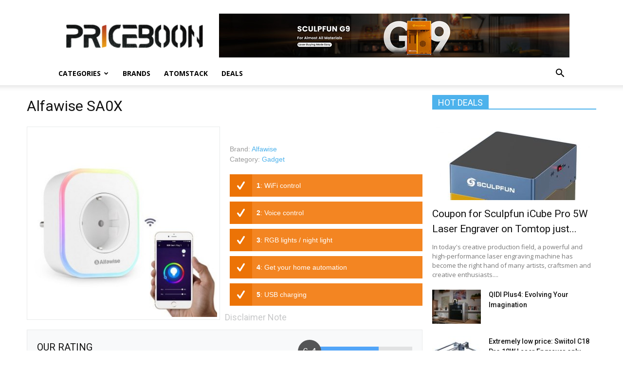

--- FILE ---
content_type: text/html; charset=UTF-8
request_url: https://www.priceboon.com/product/alfawise-sa0x/
body_size: 16890
content:
<!doctype html >
<!--[if IE 8]>    <html class="ie8" lang="en"> <![endif]-->
<!--[if IE 9]>    <html class="ie9" lang="en"> <![endif]-->
<!--[if gt IE 8]><!--> <html lang="en-US"> <!--<![endif]-->
<head>
    <title>Alfawise SA0X Review: specifications, price, features - Priceboon.com</title>
    <meta charset="UTF-8" />
    <meta name="viewport" content="width=device-width, initial-scale=1.0">
    <link rel="pingback" href="https://www.priceboon.com/xmlrpc.php" />
    <meta name='robots' content='index, follow, max-image-preview:large, max-snippet:-1, max-video-preview:-1' />
<meta property="og:image" content="https://www.priceboon.com/wp-content/uploads/2019/02/20190118162324_56855.jpg" /><link rel="icon" type="image/png" href="https://www.priceboon.com/wp-content/uploads/2017/10/dollar.ico">
	<!-- This site is optimized with the Yoast SEO plugin v19.11 - https://yoast.com/wordpress/plugins/seo/ -->
	<link rel="canonical" href="https://www.priceboon.com/product/alfawise-sa0x/" />
	<meta property="og:locale" content="en_US" />
	<meta property="og:type" content="article" />
	<meta property="og:title" content="Alfawise SA0X Review: specifications, price, features - Priceboon.com" />
	<meta property="og:description" content="Alfawise SA0X WiFi Smart Plug Socket Enable and disable any device in your home from your smartphone. And this is thanks to the Alfawise brand and its Alfawise SA0X Mini plug available at $15.99 on Gearbest. Alfawise SA0X WiFi smart socket is an innovative product that utilizes WiFi networks in existing homes to enable your [&hellip;]" />
	<meta property="og:url" content="https://www.priceboon.com/product/alfawise-sa0x/" />
	<meta property="og:site_name" content="Priceboon.com" />
	<meta property="article:modified_time" content="2023-09-29T04:47:00+00:00" />
	<meta property="og:image" content="https://www.priceboon.com/wp-content/uploads/2019/02/20190118162324_56855.jpg" />
	<meta property="og:image:width" content="500" />
	<meta property="og:image:height" content="500" />
	<meta property="og:image:type" content="image/jpeg" />
	<meta name="twitter:card" content="summary_large_image" />
	<meta name="twitter:label1" content="Est. reading time" />
	<meta name="twitter:data1" content="2 minutes" />
	<script type="application/ld+json" class="yoast-schema-graph">{"@context":"https://schema.org","@graph":[{"@type":"WebPage","@id":"https://www.priceboon.com/product/alfawise-sa0x/","url":"https://www.priceboon.com/product/alfawise-sa0x/","name":"Alfawise SA0X Review: specifications, price, features - Priceboon.com","isPartOf":{"@id":"https://www.priceboon.com/#website"},"primaryImageOfPage":{"@id":"https://www.priceboon.com/product/alfawise-sa0x/#primaryimage"},"image":{"@id":"https://www.priceboon.com/product/alfawise-sa0x/#primaryimage"},"thumbnailUrl":"https://www.priceboon.com/wp-content/uploads/2019/02/20190118162324_56855.jpg","datePublished":"2019-02-11T16:16:00+00:00","dateModified":"2023-09-29T04:47:00+00:00","breadcrumb":{"@id":"https://www.priceboon.com/product/alfawise-sa0x/#breadcrumb"},"inLanguage":"en-US","potentialAction":[{"@type":"ReadAction","target":["https://www.priceboon.com/product/alfawise-sa0x/"]}]},{"@type":"ImageObject","inLanguage":"en-US","@id":"https://www.priceboon.com/product/alfawise-sa0x/#primaryimage","url":"https://www.priceboon.com/wp-content/uploads/2019/02/20190118162324_56855.jpg","contentUrl":"https://www.priceboon.com/wp-content/uploads/2019/02/20190118162324_56855.jpg","width":500,"height":500,"caption":"Alfawise SA0X"},{"@type":"BreadcrumbList","@id":"https://www.priceboon.com/product/alfawise-sa0x/#breadcrumb","itemListElement":[{"@type":"ListItem","position":1,"name":"Home","item":"https://www.priceboon.com/"},{"@type":"ListItem","position":2,"name":"APS Products","item":"https://www.priceboon.com/product/"},{"@type":"ListItem","position":3,"name":"Alfawise SA0X"}]},{"@type":"WebSite","@id":"https://www.priceboon.com/#website","url":"https://www.priceboon.com/","name":"Priceboon.com","description":"Review: specifications, price, features, Buy China Gadgets online","potentialAction":[{"@type":"SearchAction","target":{"@type":"EntryPoint","urlTemplate":"https://www.priceboon.com/?s={search_term_string}"},"query-input":"required name=search_term_string"}],"inLanguage":"en-US"}]}</script>
	<!-- / Yoast SEO plugin. -->


<link rel='dns-prefetch' href='//www.priceboon.com' />
<link rel='dns-prefetch' href='//fonts.googleapis.com' />
<link rel="alternate" type="application/rss+xml" title="Priceboon.com &raquo; Feed" href="https://www.priceboon.com/feed/" />
<link rel="alternate" type="application/rss+xml" title="Priceboon.com &raquo; Comments Feed" href="https://www.priceboon.com/comments/feed/" />
<link rel="alternate" type="application/rss+xml" title="Priceboon.com &raquo; Alfawise SA0X Comments Feed" href="https://www.priceboon.com/product/alfawise-sa0x/feed/" />
<script type="text/javascript">
/* <![CDATA[ */
window._wpemojiSettings = {"baseUrl":"https:\/\/s.w.org\/images\/core\/emoji\/15.0.3\/72x72\/","ext":".png","svgUrl":"https:\/\/s.w.org\/images\/core\/emoji\/15.0.3\/svg\/","svgExt":".svg","source":{"concatemoji":"https:\/\/www.priceboon.com\/wp-includes\/js\/wp-emoji-release.min.js?ver=6.5.7"}};
/*! This file is auto-generated */
!function(i,n){var o,s,e;function c(e){try{var t={supportTests:e,timestamp:(new Date).valueOf()};sessionStorage.setItem(o,JSON.stringify(t))}catch(e){}}function p(e,t,n){e.clearRect(0,0,e.canvas.width,e.canvas.height),e.fillText(t,0,0);var t=new Uint32Array(e.getImageData(0,0,e.canvas.width,e.canvas.height).data),r=(e.clearRect(0,0,e.canvas.width,e.canvas.height),e.fillText(n,0,0),new Uint32Array(e.getImageData(0,0,e.canvas.width,e.canvas.height).data));return t.every(function(e,t){return e===r[t]})}function u(e,t,n){switch(t){case"flag":return n(e,"\ud83c\udff3\ufe0f\u200d\u26a7\ufe0f","\ud83c\udff3\ufe0f\u200b\u26a7\ufe0f")?!1:!n(e,"\ud83c\uddfa\ud83c\uddf3","\ud83c\uddfa\u200b\ud83c\uddf3")&&!n(e,"\ud83c\udff4\udb40\udc67\udb40\udc62\udb40\udc65\udb40\udc6e\udb40\udc67\udb40\udc7f","\ud83c\udff4\u200b\udb40\udc67\u200b\udb40\udc62\u200b\udb40\udc65\u200b\udb40\udc6e\u200b\udb40\udc67\u200b\udb40\udc7f");case"emoji":return!n(e,"\ud83d\udc26\u200d\u2b1b","\ud83d\udc26\u200b\u2b1b")}return!1}function f(e,t,n){var r="undefined"!=typeof WorkerGlobalScope&&self instanceof WorkerGlobalScope?new OffscreenCanvas(300,150):i.createElement("canvas"),a=r.getContext("2d",{willReadFrequently:!0}),o=(a.textBaseline="top",a.font="600 32px Arial",{});return e.forEach(function(e){o[e]=t(a,e,n)}),o}function t(e){var t=i.createElement("script");t.src=e,t.defer=!0,i.head.appendChild(t)}"undefined"!=typeof Promise&&(o="wpEmojiSettingsSupports",s=["flag","emoji"],n.supports={everything:!0,everythingExceptFlag:!0},e=new Promise(function(e){i.addEventListener("DOMContentLoaded",e,{once:!0})}),new Promise(function(t){var n=function(){try{var e=JSON.parse(sessionStorage.getItem(o));if("object"==typeof e&&"number"==typeof e.timestamp&&(new Date).valueOf()<e.timestamp+604800&&"object"==typeof e.supportTests)return e.supportTests}catch(e){}return null}();if(!n){if("undefined"!=typeof Worker&&"undefined"!=typeof OffscreenCanvas&&"undefined"!=typeof URL&&URL.createObjectURL&&"undefined"!=typeof Blob)try{var e="postMessage("+f.toString()+"("+[JSON.stringify(s),u.toString(),p.toString()].join(",")+"));",r=new Blob([e],{type:"text/javascript"}),a=new Worker(URL.createObjectURL(r),{name:"wpTestEmojiSupports"});return void(a.onmessage=function(e){c(n=e.data),a.terminate(),t(n)})}catch(e){}c(n=f(s,u,p))}t(n)}).then(function(e){for(var t in e)n.supports[t]=e[t],n.supports.everything=n.supports.everything&&n.supports[t],"flag"!==t&&(n.supports.everythingExceptFlag=n.supports.everythingExceptFlag&&n.supports[t]);n.supports.everythingExceptFlag=n.supports.everythingExceptFlag&&!n.supports.flag,n.DOMReady=!1,n.readyCallback=function(){n.DOMReady=!0}}).then(function(){return e}).then(function(){var e;n.supports.everything||(n.readyCallback(),(e=n.source||{}).concatemoji?t(e.concatemoji):e.wpemoji&&e.twemoji&&(t(e.twemoji),t(e.wpemoji)))}))}((window,document),window._wpemojiSettings);
/* ]]> */
</script>
<style id='wp-emoji-styles-inline-css' type='text/css'>

	img.wp-smiley, img.emoji {
		display: inline !important;
		border: none !important;
		box-shadow: none !important;
		height: 1em !important;
		width: 1em !important;
		margin: 0 0.07em !important;
		vertical-align: -0.1em !important;
		background: none !important;
		padding: 0 !important;
	}
</style>
<link rel='stylesheet' id='wp-block-library-css' href='https://www.priceboon.com/wp-includes/css/dist/block-library/style.min.css?ver=6.5.7' type='text/css' media='all' />
<style id='classic-theme-styles-inline-css' type='text/css'>
/*! This file is auto-generated */
.wp-block-button__link{color:#fff;background-color:#32373c;border-radius:9999px;box-shadow:none;text-decoration:none;padding:calc(.667em + 2px) calc(1.333em + 2px);font-size:1.125em}.wp-block-file__button{background:#32373c;color:#fff;text-decoration:none}
</style>
<style id='global-styles-inline-css' type='text/css'>
body{--wp--preset--color--black: #000000;--wp--preset--color--cyan-bluish-gray: #abb8c3;--wp--preset--color--white: #ffffff;--wp--preset--color--pale-pink: #f78da7;--wp--preset--color--vivid-red: #cf2e2e;--wp--preset--color--luminous-vivid-orange: #ff6900;--wp--preset--color--luminous-vivid-amber: #fcb900;--wp--preset--color--light-green-cyan: #7bdcb5;--wp--preset--color--vivid-green-cyan: #00d084;--wp--preset--color--pale-cyan-blue: #8ed1fc;--wp--preset--color--vivid-cyan-blue: #0693e3;--wp--preset--color--vivid-purple: #9b51e0;--wp--preset--gradient--vivid-cyan-blue-to-vivid-purple: linear-gradient(135deg,rgba(6,147,227,1) 0%,rgb(155,81,224) 100%);--wp--preset--gradient--light-green-cyan-to-vivid-green-cyan: linear-gradient(135deg,rgb(122,220,180) 0%,rgb(0,208,130) 100%);--wp--preset--gradient--luminous-vivid-amber-to-luminous-vivid-orange: linear-gradient(135deg,rgba(252,185,0,1) 0%,rgba(255,105,0,1) 100%);--wp--preset--gradient--luminous-vivid-orange-to-vivid-red: linear-gradient(135deg,rgba(255,105,0,1) 0%,rgb(207,46,46) 100%);--wp--preset--gradient--very-light-gray-to-cyan-bluish-gray: linear-gradient(135deg,rgb(238,238,238) 0%,rgb(169,184,195) 100%);--wp--preset--gradient--cool-to-warm-spectrum: linear-gradient(135deg,rgb(74,234,220) 0%,rgb(151,120,209) 20%,rgb(207,42,186) 40%,rgb(238,44,130) 60%,rgb(251,105,98) 80%,rgb(254,248,76) 100%);--wp--preset--gradient--blush-light-purple: linear-gradient(135deg,rgb(255,206,236) 0%,rgb(152,150,240) 100%);--wp--preset--gradient--blush-bordeaux: linear-gradient(135deg,rgb(254,205,165) 0%,rgb(254,45,45) 50%,rgb(107,0,62) 100%);--wp--preset--gradient--luminous-dusk: linear-gradient(135deg,rgb(255,203,112) 0%,rgb(199,81,192) 50%,rgb(65,88,208) 100%);--wp--preset--gradient--pale-ocean: linear-gradient(135deg,rgb(255,245,203) 0%,rgb(182,227,212) 50%,rgb(51,167,181) 100%);--wp--preset--gradient--electric-grass: linear-gradient(135deg,rgb(202,248,128) 0%,rgb(113,206,126) 100%);--wp--preset--gradient--midnight: linear-gradient(135deg,rgb(2,3,129) 0%,rgb(40,116,252) 100%);--wp--preset--font-size--small: 13px;--wp--preset--font-size--medium: 20px;--wp--preset--font-size--large: 36px;--wp--preset--font-size--x-large: 42px;--wp--preset--spacing--20: 0.44rem;--wp--preset--spacing--30: 0.67rem;--wp--preset--spacing--40: 1rem;--wp--preset--spacing--50: 1.5rem;--wp--preset--spacing--60: 2.25rem;--wp--preset--spacing--70: 3.38rem;--wp--preset--spacing--80: 5.06rem;--wp--preset--shadow--natural: 6px 6px 9px rgba(0, 0, 0, 0.2);--wp--preset--shadow--deep: 12px 12px 50px rgba(0, 0, 0, 0.4);--wp--preset--shadow--sharp: 6px 6px 0px rgba(0, 0, 0, 0.2);--wp--preset--shadow--outlined: 6px 6px 0px -3px rgba(255, 255, 255, 1), 6px 6px rgba(0, 0, 0, 1);--wp--preset--shadow--crisp: 6px 6px 0px rgba(0, 0, 0, 1);}:where(.is-layout-flex){gap: 0.5em;}:where(.is-layout-grid){gap: 0.5em;}body .is-layout-flex{display: flex;}body .is-layout-flex{flex-wrap: wrap;align-items: center;}body .is-layout-flex > *{margin: 0;}body .is-layout-grid{display: grid;}body .is-layout-grid > *{margin: 0;}:where(.wp-block-columns.is-layout-flex){gap: 2em;}:where(.wp-block-columns.is-layout-grid){gap: 2em;}:where(.wp-block-post-template.is-layout-flex){gap: 1.25em;}:where(.wp-block-post-template.is-layout-grid){gap: 1.25em;}.has-black-color{color: var(--wp--preset--color--black) !important;}.has-cyan-bluish-gray-color{color: var(--wp--preset--color--cyan-bluish-gray) !important;}.has-white-color{color: var(--wp--preset--color--white) !important;}.has-pale-pink-color{color: var(--wp--preset--color--pale-pink) !important;}.has-vivid-red-color{color: var(--wp--preset--color--vivid-red) !important;}.has-luminous-vivid-orange-color{color: var(--wp--preset--color--luminous-vivid-orange) !important;}.has-luminous-vivid-amber-color{color: var(--wp--preset--color--luminous-vivid-amber) !important;}.has-light-green-cyan-color{color: var(--wp--preset--color--light-green-cyan) !important;}.has-vivid-green-cyan-color{color: var(--wp--preset--color--vivid-green-cyan) !important;}.has-pale-cyan-blue-color{color: var(--wp--preset--color--pale-cyan-blue) !important;}.has-vivid-cyan-blue-color{color: var(--wp--preset--color--vivid-cyan-blue) !important;}.has-vivid-purple-color{color: var(--wp--preset--color--vivid-purple) !important;}.has-black-background-color{background-color: var(--wp--preset--color--black) !important;}.has-cyan-bluish-gray-background-color{background-color: var(--wp--preset--color--cyan-bluish-gray) !important;}.has-white-background-color{background-color: var(--wp--preset--color--white) !important;}.has-pale-pink-background-color{background-color: var(--wp--preset--color--pale-pink) !important;}.has-vivid-red-background-color{background-color: var(--wp--preset--color--vivid-red) !important;}.has-luminous-vivid-orange-background-color{background-color: var(--wp--preset--color--luminous-vivid-orange) !important;}.has-luminous-vivid-amber-background-color{background-color: var(--wp--preset--color--luminous-vivid-amber) !important;}.has-light-green-cyan-background-color{background-color: var(--wp--preset--color--light-green-cyan) !important;}.has-vivid-green-cyan-background-color{background-color: var(--wp--preset--color--vivid-green-cyan) !important;}.has-pale-cyan-blue-background-color{background-color: var(--wp--preset--color--pale-cyan-blue) !important;}.has-vivid-cyan-blue-background-color{background-color: var(--wp--preset--color--vivid-cyan-blue) !important;}.has-vivid-purple-background-color{background-color: var(--wp--preset--color--vivid-purple) !important;}.has-black-border-color{border-color: var(--wp--preset--color--black) !important;}.has-cyan-bluish-gray-border-color{border-color: var(--wp--preset--color--cyan-bluish-gray) !important;}.has-white-border-color{border-color: var(--wp--preset--color--white) !important;}.has-pale-pink-border-color{border-color: var(--wp--preset--color--pale-pink) !important;}.has-vivid-red-border-color{border-color: var(--wp--preset--color--vivid-red) !important;}.has-luminous-vivid-orange-border-color{border-color: var(--wp--preset--color--luminous-vivid-orange) !important;}.has-luminous-vivid-amber-border-color{border-color: var(--wp--preset--color--luminous-vivid-amber) !important;}.has-light-green-cyan-border-color{border-color: var(--wp--preset--color--light-green-cyan) !important;}.has-vivid-green-cyan-border-color{border-color: var(--wp--preset--color--vivid-green-cyan) !important;}.has-pale-cyan-blue-border-color{border-color: var(--wp--preset--color--pale-cyan-blue) !important;}.has-vivid-cyan-blue-border-color{border-color: var(--wp--preset--color--vivid-cyan-blue) !important;}.has-vivid-purple-border-color{border-color: var(--wp--preset--color--vivid-purple) !important;}.has-vivid-cyan-blue-to-vivid-purple-gradient-background{background: var(--wp--preset--gradient--vivid-cyan-blue-to-vivid-purple) !important;}.has-light-green-cyan-to-vivid-green-cyan-gradient-background{background: var(--wp--preset--gradient--light-green-cyan-to-vivid-green-cyan) !important;}.has-luminous-vivid-amber-to-luminous-vivid-orange-gradient-background{background: var(--wp--preset--gradient--luminous-vivid-amber-to-luminous-vivid-orange) !important;}.has-luminous-vivid-orange-to-vivid-red-gradient-background{background: var(--wp--preset--gradient--luminous-vivid-orange-to-vivid-red) !important;}.has-very-light-gray-to-cyan-bluish-gray-gradient-background{background: var(--wp--preset--gradient--very-light-gray-to-cyan-bluish-gray) !important;}.has-cool-to-warm-spectrum-gradient-background{background: var(--wp--preset--gradient--cool-to-warm-spectrum) !important;}.has-blush-light-purple-gradient-background{background: var(--wp--preset--gradient--blush-light-purple) !important;}.has-blush-bordeaux-gradient-background{background: var(--wp--preset--gradient--blush-bordeaux) !important;}.has-luminous-dusk-gradient-background{background: var(--wp--preset--gradient--luminous-dusk) !important;}.has-pale-ocean-gradient-background{background: var(--wp--preset--gradient--pale-ocean) !important;}.has-electric-grass-gradient-background{background: var(--wp--preset--gradient--electric-grass) !important;}.has-midnight-gradient-background{background: var(--wp--preset--gradient--midnight) !important;}.has-small-font-size{font-size: var(--wp--preset--font-size--small) !important;}.has-medium-font-size{font-size: var(--wp--preset--font-size--medium) !important;}.has-large-font-size{font-size: var(--wp--preset--font-size--large) !important;}.has-x-large-font-size{font-size: var(--wp--preset--font-size--x-large) !important;}
.wp-block-navigation a:where(:not(.wp-element-button)){color: inherit;}
:where(.wp-block-post-template.is-layout-flex){gap: 1.25em;}:where(.wp-block-post-template.is-layout-grid){gap: 1.25em;}
:where(.wp-block-columns.is-layout-flex){gap: 2em;}:where(.wp-block-columns.is-layout-grid){gap: 2em;}
.wp-block-pullquote{font-size: 1.5em;line-height: 1.6;}
</style>
<link rel='stylesheet' id='google-fonts-style-css' href='https://fonts.googleapis.com/css?family=Open+Sans%3A300italic%2C400%2C400italic%2C600%2C600italic%2C700%7CRoboto%3A300%2C400%2C400italic%2C500%2C500italic%2C700%2C900&#038;ver=8.0' type='text/css' media='all' />
<link rel='stylesheet' id='aps-styles-css' href='https://www.priceboon.com/wp-content/plugins/aps-products/css/aps-styles.css?ver=3.0' type='text/css' media='all' />
<style id='aps-styles-inline-css' type='text/css'>
/* Define the CSS variables */ 
:root { 
--aps-skin-color-1:#ec7306;
--aps-skin-color-2:#f38522;
--aps-skin-color-3:#fec490;
--aps-headings-color:#545556;
--aps-text-color:#727374;
--aps-border-color:#e8e9ea;
--aps-h1-font:30px; --aps-h2-font:24px; --aps-h3-font:20px; --aps-h4-font:18px; --aps-big-text:16px; --aps-med-text:14px; --aps-small-text:12px;
--aps-skin-border:1px solid #e8e9ea; --aps-skin-box-shadow:none;
} 

</style>
<link rel='stylesheet' id='nivo-lightbox-css' href='https://www.priceboon.com/wp-content/plugins/aps-products/css/nivo-lightbox.css?ver=3.0' type='text/css' media='all' />
<link rel='stylesheet' id='owl-carousel-css' href='https://www.priceboon.com/wp-content/plugins/aps-products/css/owl-carousel.css?ver=3.0' type='text/css' media='all' />
<link rel='stylesheet' id='td-theme-css' href='https://www.priceboon.com/wp-content/themes/Newspaper/style.css?ver=8.0' type='text/css' media='all' />
<script type="text/javascript" src="https://www.priceboon.com/?2be36166bfb3b0a5428e1f0c85b8f471&amp;ver=6.5.7" id="2be36166bfb3b0a5428e1f0c85b8f471-js"></script>
<script type="text/javascript" src="https://www.priceboon.com/wp-includes/js/jquery/jquery.min.js?ver=3.7.1" id="jquery-core-js"></script>
<script type="text/javascript" src="https://www.priceboon.com/wp-includes/js/jquery/jquery-migrate.min.js?ver=3.4.1" id="jquery-migrate-js"></script>
<script type="text/javascript" src="https://www.priceboon.com/wp-content/plugins/aps-products/js/nivo-lightbox.min.js?ver=3.0" id="nivo-lightbox-js"></script>
<script type="text/javascript" src="https://www.priceboon.com/wp-content/plugins/aps-products/js/owl.carousel.min.js?ver=3.0" id="owl-carousel-js"></script>
<script type="text/javascript" id="aps-main-script-js-extra">
/* <![CDATA[ */
var aps_vars = {"ajaxurl":"https:\/\/www.priceboon.com\/wp-admin\/admin-ajax.php","comp_link":"https:\/\/www.priceboon.com\/compare\/","comp_max":"3","comp_cn":"aps_comp_94183650","show_panel":"1","comp_add":"Add to Compare","comp_rem":"Remove from Compare"};
/* ]]> */
</script>
<script type="text/javascript" src="https://www.priceboon.com/wp-content/plugins/aps-products/js/aps-main-script-min.js?ver=3.0" id="aps-main-script-js"></script>
<link rel="https://api.w.org/" href="https://www.priceboon.com/wp-json/" /><link rel="alternate" type="application/json" href="https://www.priceboon.com/wp-json/wp/v2/aps-products/7086" /><link rel="EditURI" type="application/rsd+xml" title="RSD" href="https://www.priceboon.com/xmlrpc.php?rsd" />
<meta name="generator" content="WordPress 6.5.7" />
<link rel='shortlink' href='https://www.priceboon.com/?p=7086' />
<link rel="alternate" type="application/json+oembed" href="https://www.priceboon.com/wp-json/oembed/1.0/embed?url=https%3A%2F%2Fwww.priceboon.com%2Fproduct%2Falfawise-sa0x%2F" />
<link rel="alternate" type="text/xml+oembed" href="https://www.priceboon.com/wp-json/oembed/1.0/embed?url=https%3A%2F%2Fwww.priceboon.com%2Fproduct%2Falfawise-sa0x%2F&#038;format=xml" />
<!--[if lt IE 9]><script src="https://html5shim.googlecode.com/svn/trunk/html5.js"></script><![endif]-->
    
<!-- JS generated by theme -->

<script>
    
    

	    var tdBlocksArray = []; //here we store all the items for the current page

	    //td_block class - each ajax block uses a object of this class for requests
	    function tdBlock() {
		    this.id = '';
		    this.block_type = 1; //block type id (1-234 etc)
		    this.atts = '';
		    this.td_column_number = '';
		    this.td_current_page = 1; //
		    this.post_count = 0; //from wp
		    this.found_posts = 0; //from wp
		    this.max_num_pages = 0; //from wp
		    this.td_filter_value = ''; //current live filter value
		    this.is_ajax_running = false;
		    this.td_user_action = ''; // load more or infinite loader (used by the animation)
		    this.header_color = '';
		    this.ajax_pagination_infinite_stop = ''; //show load more at page x
	    }


        // td_js_generator - mini detector
        (function(){
            var htmlTag = document.getElementsByTagName("html")[0];

            if ( navigator.userAgent.indexOf("MSIE 10.0") > -1 ) {
                htmlTag.className += ' ie10';
            }

            if ( !!navigator.userAgent.match(/Trident.*rv\:11\./) ) {
                htmlTag.className += ' ie11';
            }

            if ( /(iPad|iPhone|iPod)/g.test(navigator.userAgent) ) {
                htmlTag.className += ' td-md-is-ios';
            }

            var user_agent = navigator.userAgent.toLowerCase();
            if ( user_agent.indexOf("android") > -1 ) {
                htmlTag.className += ' td-md-is-android';
            }

            if ( -1 !== navigator.userAgent.indexOf('Mac OS X')  ) {
                htmlTag.className += ' td-md-is-os-x';
            }

            if ( /chrom(e|ium)/.test(navigator.userAgent.toLowerCase()) ) {
               htmlTag.className += ' td-md-is-chrome';
            }

            if ( -1 !== navigator.userAgent.indexOf('Firefox') ) {
                htmlTag.className += ' td-md-is-firefox';
            }

            if ( -1 !== navigator.userAgent.indexOf('Safari') && -1 === navigator.userAgent.indexOf('Chrome') ) {
                htmlTag.className += ' td-md-is-safari';
            }

            if( -1 !== navigator.userAgent.indexOf('IEMobile') ){
                htmlTag.className += ' td-md-is-iemobile';
            }

        })();




        var tdLocalCache = {};

        ( function () {
            "use strict";

            tdLocalCache = {
                data: {},
                remove: function (resource_id) {
                    delete tdLocalCache.data[resource_id];
                },
                exist: function (resource_id) {
                    return tdLocalCache.data.hasOwnProperty(resource_id) && tdLocalCache.data[resource_id] !== null;
                },
                get: function (resource_id) {
                    return tdLocalCache.data[resource_id];
                },
                set: function (resource_id, cachedData) {
                    tdLocalCache.remove(resource_id);
                    tdLocalCache.data[resource_id] = cachedData;
                }
            };
        })();

    
    
var td_viewport_interval_list=[{"limitBottom":767,"sidebarWidth":228},{"limitBottom":1018,"sidebarWidth":300},{"limitBottom":1140,"sidebarWidth":324}];
var td_ajax_url="https:\/\/www.priceboon.com\/wp-admin\/admin-ajax.php?td_theme_name=Newspaper&v=8.0";
var td_get_template_directory_uri="https:\/\/www.priceboon.com\/wp-content\/themes\/Newspaper";
var tds_snap_menu="";
var tds_logo_on_sticky="";
var tds_header_style="";
var td_please_wait="Please wait...";
var td_email_user_pass_incorrect="User or password incorrect!";
var td_email_user_incorrect="Email or username incorrect!";
var td_email_incorrect="Email incorrect!";
var tds_more_articles_on_post_enable="";
var tds_more_articles_on_post_time_to_wait="";
var tds_more_articles_on_post_pages_distance_from_top=0;
var tds_theme_color_site_wide="#4db2ec";
var tds_smart_sidebar="";
var tdThemeName="Newspaper";
var td_magnific_popup_translation_tPrev="Previous (Left arrow key)";
var td_magnific_popup_translation_tNext="Next (Right arrow key)";
var td_magnific_popup_translation_tCounter="%curr% of %total%";
var td_magnific_popup_translation_ajax_tError="The content from %url% could not be loaded.";
var td_magnific_popup_translation_image_tError="The image #%curr% could not be loaded.";
var td_ad_background_click_link="";
var td_ad_background_click_target="";
</script>

<script type="application/ld+json">
                        {
                            "@context": "http://schema.org",
                            "@type": "BreadcrumbList",
                            "itemListElement": [{
                            "@type": "ListItem",
                            "position": 1,
                                "item": {
                                "@type": "WebSite",
                                "@id": "https://www.priceboon.com/",
                                "name": "Home"                                               
                            }
                        },{
                            "@type": "ListItem",
                            "position": 2,
                                "item": {
                                "@type": "WebPage",
                                "@id": "https://www.priceboon.com/product/alfawise-sa0x/",
                                "name": "Alfawise SA0X"
                            }
                        }    ]
                        }
                       </script>
<!-- Global site tag (gtag.js) - Google Analytics -->
<script async src="https://www.googletagmanager.com/gtag/js?id=UA-108347494-1"></script>
<script>
  window.dataLayer = window.dataLayer || [];
  function gtag(){dataLayer.push(arguments);}
  gtag('js', new Date());

  gtag('config', 'UA-108347494-1');
</script>

</head>

<body class="aps-products-template-default single single-aps-products postid-7086 alfawise-sa0x global-block-template-1 td-full-layout" itemscope="itemscope" itemtype="https://schema.org/WebPage">

        <div class="td-scroll-up"><i class="td-icon-menu-up"></i></div>
    
    <div class="td-menu-background"></div>
<div id="td-mobile-nav">
    <div class="td-mobile-container">
        <!-- mobile menu top section -->
        <div class="td-menu-socials-wrap">
            <!-- socials -->
            <div class="td-menu-socials">
                            </div>
            <!-- close button -->
            <div class="td-mobile-close">
                <a href="#"><i class="td-icon-close-mobile"></i></a>
            </div>
        </div>

        <!-- login section -->
        
        <!-- menu section -->
        <div class="td-mobile-content">
            <div class="menu-main-menu-container"><ul id="menu-main-menu" class="td-mobile-main-menu"><li id="menu-item-378" class="menu-item menu-item-type-custom menu-item-object-custom menu-item-home menu-item-has-children menu-item-first menu-item-378"><a href="https://www.priceboon.com/">Categories<i class="td-icon-menu-right td-element-after"></i></a>
<ul class="sub-menu">
	<li id="menu-item-196" class="menu-item menu-item-type-custom menu-item-object-custom menu-item-196"><a href="https://www.priceboon.com/product-cat/smartphones/">Phones</a></li>
	<li id="menu-item-231" class="menu-item menu-item-type-custom menu-item-object-custom menu-item-231"><a href="https://www.priceboon.com/product-cat/tablet-pc/">Tablet PC</a></li>
	<li id="menu-item-379" class="menu-item menu-item-type-custom menu-item-object-custom menu-item-379"><a href="https://www.priceboon.com/product-cat/tv-box/">TV Box</a></li>
	<li id="menu-item-380" class="menu-item menu-item-type-custom menu-item-object-custom menu-item-380"><a href="https://www.priceboon.com/product-cat/mini-pc/">Mini PC</a></li>
	<li id="menu-item-381" class="menu-item menu-item-type-custom menu-item-object-custom menu-item-381"><a href="https://www.priceboon.com/product-cat/drones/">Drones</a></li>
	<li id="menu-item-382" class="menu-item menu-item-type-custom menu-item-object-custom menu-item-382"><a href="https://www.priceboon.com/product-cat/projector/">Projector</a></li>
	<li id="menu-item-383" class="menu-item menu-item-type-custom menu-item-object-custom menu-item-383"><a href="https://www.priceboon.com/product-cat/smart-home/">Smart Home</a></li>
	<li id="menu-item-384" class="menu-item menu-item-type-custom menu-item-object-custom menu-item-384"><a href="https://www.priceboon.com/product-cat/cameras/">Cameras</a></li>
	<li id="menu-item-385" class="menu-item menu-item-type-custom menu-item-object-custom menu-item-385"><a href="https://www.priceboon.com/product-cat/wearables/">Wearables</a></li>
	<li id="menu-item-971" class="menu-item menu-item-type-custom menu-item-object-custom menu-item-971"><a href="https://www.priceboon.com/product-cat/3d-printer/">3D Printer</a></li>
	<li id="menu-item-1348" class="menu-item menu-item-type-custom menu-item-object-custom menu-item-1348"><a href="https://www.priceboon.com/product-cat/audio/">Audio</a></li>
	<li id="menu-item-1349" class="menu-item menu-item-type-custom menu-item-object-custom menu-item-1349"><a href="https://www.priceboon.com/product-cat/outdoors/">Outdoors</a></li>
	<li id="menu-item-2299" class="menu-item menu-item-type-custom menu-item-object-custom menu-item-2299"><a href="https://www.priceboon.com/product-cat/gadget/">Gadget</a></li>
</ul>
</li>
<li id="menu-item-92" class="menu-item menu-item-type-post_type menu-item-object-page menu-item-92"><a href="https://www.priceboon.com/brands/">Brands</a></li>
<li id="menu-item-1344" class="menu-item menu-item-type-custom menu-item-object-custom menu-item-1344"><a href="https://www.priceboon.com/brand/atomstack/">Atomstack</a></li>
<li id="menu-item-9302" class="menu-item menu-item-type-custom menu-item-object-custom menu-item-9302"><a href="https://www.priceboon.com/category/deals/">DEALS</a></li>
</ul></div>        </div>
    </div>

    <!-- register/login section -->
    </div>    <div class="td-search-background"></div>
<div class="td-search-wrap-mob">
	<div class="td-drop-down-search" aria-labelledby="td-header-search-button">
		<form method="get" class="td-search-form" action="https://www.priceboon.com/">
			<!-- close button -->
			<div class="td-search-close">
				<a href="#"><i class="td-icon-close-mobile"></i></a>
			</div>
			<div role="search" class="td-search-input">
				<span>Search</span>
				<input id="td-header-search-mob" type="text" value="" name="s" autocomplete="off" />
			</div>
		</form>
		<div id="td-aj-search-mob"></div>
	</div>
</div>    
    
    <div id="td-outer-wrap" class="td-theme-wrap">
    
        <!--
Header style 1
-->
<div class="td-header-wrap td-header-style-1">

    <div class="td-header-top-menu-full td-container-wrap ">
        <div class="td-container td-header-row td-header-top-menu">
            <!-- LOGIN MODAL -->
        </div>
    </div>

    <div class="td-banner-wrap-full td-logo-wrap-full td-container-wrap ">
        <div class="td-container td-header-row td-header-header">
            <div class="td-header-sp-logo">
                            <a class="td-main-logo" href="https://www.priceboon.com/">
                <img src="https://www.priceboon.com/wp-content/uploads/2017/10/logo-hei-300x54.png" alt=""/>
                <span class="td-visual-hidden">Priceboon.com</span>
            </a>
                    </div>
            <div class="td-header-sp-recs">
                <div class="td-header-rec-wrap">
    <div class="td-a-rec td-a-rec-id-header  "><a href="https://www.laserbuying.com/products/sculpfun-g9-2w-ir-10w-diode-laser?variant=44680191574166" target="_blank" rel="nofollow"><img src="https://www.priceboon.com/wp-content/uploads/2025/06/sfb.jpg"></a></div>
</div>            </div>
        </div>
    </div>

    <div class="td-header-menu-wrap-full td-container-wrap ">
        <div class="td-header-menu-wrap td-header-gradient">
            <div class="td-container td-header-row td-header-main-menu">
                <div id="td-header-menu" role="navigation">
    <div id="td-top-mobile-toggle"><a href="#"><i class="td-icon-font td-icon-mobile"></i></a></div>
    <div class="td-main-menu-logo td-logo-in-header">
        		<a class="td-mobile-logo td-sticky-disable" href="https://www.priceboon.com/">
			<img src="https://www.priceboon.com/wp-content/uploads/2017/10/logo-bai_mobi.png" alt=""/>
		</a>
			<a class="td-header-logo td-sticky-disable" href="https://www.priceboon.com/">
			<img src="https://www.priceboon.com/wp-content/uploads/2017/10/logo-hei-300x54.png" alt=""/>
		</a>
	    </div>
    <div class="menu-main-menu-container"><ul id="menu-main-menu-1" class="sf-menu"><li class="menu-item menu-item-type-custom menu-item-object-custom menu-item-home menu-item-has-children menu-item-first td-menu-item td-normal-menu menu-item-378"><a href="https://www.priceboon.com/">Categories</a>
<ul class="sub-menu">
	<li class="menu-item menu-item-type-custom menu-item-object-custom td-menu-item td-normal-menu menu-item-196"><a href="https://www.priceboon.com/product-cat/smartphones/">Phones</a></li>
	<li class="menu-item menu-item-type-custom menu-item-object-custom td-menu-item td-normal-menu menu-item-231"><a href="https://www.priceboon.com/product-cat/tablet-pc/">Tablet PC</a></li>
	<li class="menu-item menu-item-type-custom menu-item-object-custom td-menu-item td-normal-menu menu-item-379"><a href="https://www.priceboon.com/product-cat/tv-box/">TV Box</a></li>
	<li class="menu-item menu-item-type-custom menu-item-object-custom td-menu-item td-normal-menu menu-item-380"><a href="https://www.priceboon.com/product-cat/mini-pc/">Mini PC</a></li>
	<li class="menu-item menu-item-type-custom menu-item-object-custom td-menu-item td-normal-menu menu-item-381"><a href="https://www.priceboon.com/product-cat/drones/">Drones</a></li>
	<li class="menu-item menu-item-type-custom menu-item-object-custom td-menu-item td-normal-menu menu-item-382"><a href="https://www.priceboon.com/product-cat/projector/">Projector</a></li>
	<li class="menu-item menu-item-type-custom menu-item-object-custom td-menu-item td-normal-menu menu-item-383"><a href="https://www.priceboon.com/product-cat/smart-home/">Smart Home</a></li>
	<li class="menu-item menu-item-type-custom menu-item-object-custom td-menu-item td-normal-menu menu-item-384"><a href="https://www.priceboon.com/product-cat/cameras/">Cameras</a></li>
	<li class="menu-item menu-item-type-custom menu-item-object-custom td-menu-item td-normal-menu menu-item-385"><a href="https://www.priceboon.com/product-cat/wearables/">Wearables</a></li>
	<li class="menu-item menu-item-type-custom menu-item-object-custom td-menu-item td-normal-menu menu-item-971"><a href="https://www.priceboon.com/product-cat/3d-printer/">3D Printer</a></li>
	<li class="menu-item menu-item-type-custom menu-item-object-custom td-menu-item td-normal-menu menu-item-1348"><a href="https://www.priceboon.com/product-cat/audio/">Audio</a></li>
	<li class="menu-item menu-item-type-custom menu-item-object-custom td-menu-item td-normal-menu menu-item-1349"><a href="https://www.priceboon.com/product-cat/outdoors/">Outdoors</a></li>
	<li class="menu-item menu-item-type-custom menu-item-object-custom td-menu-item td-normal-menu menu-item-2299"><a href="https://www.priceboon.com/product-cat/gadget/">Gadget</a></li>
</ul>
</li>
<li class="menu-item menu-item-type-post_type menu-item-object-page td-menu-item td-normal-menu menu-item-92"><a href="https://www.priceboon.com/brands/">Brands</a></li>
<li class="menu-item menu-item-type-custom menu-item-object-custom td-menu-item td-normal-menu menu-item-1344"><a href="https://www.priceboon.com/brand/atomstack/">Atomstack</a></li>
<li class="menu-item menu-item-type-custom menu-item-object-custom td-menu-item td-normal-menu menu-item-9302"><a href="https://www.priceboon.com/category/deals/">DEALS</a></li>
</ul></div></div>


<div class="td-search-wrapper">
    <div id="td-top-search">
        <!-- Search -->
        <div class="header-search-wrap">
            <div class="dropdown header-search">
                <a id="td-header-search-button" href="#" role="button" class="dropdown-toggle " data-toggle="dropdown"><i class="td-icon-search"></i></a>
                <a id="td-header-search-button-mob" href="#" role="button" class="dropdown-toggle " data-toggle="dropdown"><i class="td-icon-search"></i></a>
            </div>
        </div>
    </div>
</div>

<div class="header-search-wrap">
	<div class="dropdown header-search">
		<div class="td-drop-down-search" aria-labelledby="td-header-search-button">
			<form method="get" class="td-search-form" action="https://www.priceboon.com/">
				<div role="search" class="td-head-form-search-wrap">
					<input id="td-header-search" type="text" value="" name="s" autocomplete="off" /><input class="wpb_button wpb_btn-inverse btn" type="submit" id="td-header-search-top" value="Search" />
				</div>
			</form>
			<div id="td-aj-search"></div>
		</div>
	</div>
</div>            </div>
        </div>
    </div>

</div>
	<div class="aps-container">
		<div class="aps-row clearfix">
			<div class="aps-content aps-content-left">
										
						<div class="aps-single-product" itemtype="https://schema.org/Product" itemscope>
														
							<h1 class="aps-main-title"  itemprop="name">Alfawise SA0X</h1>
							
														
							<div class="aps-row">
								<div class="aps-product-pic">
	<div class="aps-main-image">
		<img class="aps-image-zoom" itemprop="image" src="https://www.priceboon.com/wp-content/uploads/2019/02/20190118162324_56855-400x400.jpg" width="400" height="400" alt="Alfawise SA0X" data-src="https://www.priceboon.com/wp-content/uploads/2019/02/20190118162324_56855-400x400.jpg" />
				<div class="aps-img-loader"><span class="aps-loader"></span></div>
	</div>
	</div>
<div class="aps-main-features">
		<div class="aps-product-meta">
				<span class="aps-product-price" itemprop="offers" itemtype="https://schema.org/Offer" itemscope>
			<span class="aps-price-value"></span>
			
			<meta itemprop="priceCurrency" content="USD" />
			<meta itemprop="price" content="0" />
			<meta itemprop="url" content="https://www.priceboon.com/product/alfawise-sa0x/" />
							<meta itemprop="priceValidUntil" content="2026-11-28" />
						<link itemprop="availability" href="https://schema.org/InStock" />
		</span>
		<br />
				
		<meta itemprop="mpn" content="" />
					<span class="aps-product-brand"><span class="aps-product-term"> Brand: </span> <a href="https://www.priceboon.com/brand/alfawise/" itemprop="brand" itemtype="https://schema.org/Brand" itemscope><span itemprop="name">Alfawise</span></a></span><br />
					<span class="aps-product-cat"><span class="aps-product-term"> Category: </span> <a href="https://www.priceboon.com/product-cat/gadget/">Gadget</a></span><br />
			</div>
	<div class="clear"></div>
	
				<ul class="aps-features-list">
									<li>
													<div class="aps-feature-anim">
								<span class="aps-list-icon aps-icon-check"></span>
								<div class="aps-feature-info">
									<strong>1</strong>: <span>WiFi control</span>
								</div>
							</div>
											</li>
									<li>
													<div class="aps-feature-anim">
								<span class="aps-list-icon aps-icon-check"></span>
								<div class="aps-feature-info">
									<strong>2</strong>: <span>Voice control</span>
								</div>
							</div>
											</li>
									<li>
													<div class="aps-feature-anim">
								<span class="aps-list-icon aps-icon-check"></span>
								<div class="aps-feature-info">
									<strong>3</strong>: <span>RGB lights / night light</span>
								</div>
							</div>
											</li>
									<li>
													<div class="aps-feature-anim">
								<span class="aps-list-icon aps-icon-check"></span>
								<div class="aps-feature-info">
									<strong>4</strong>: <span>Get your home automation</span>
								</div>
							</div>
											</li>
									<li>
													<div class="aps-feature-anim">
								<span class="aps-list-icon aps-icon-check"></span>
								<div class="aps-feature-info">
									<strong>5</strong>: <span>USB charging</span>
								</div>
							</div>
											</li>
							</ul>
		</div>							</div>
							
															
								<div class="aps-tab-container">
																				<div id="aps-overview" class="aps-tab-content aps-flat-content">
														<div class="aps-column">
						<div class="aps-rating-card">
				<div class="aps-rating-text-box">
					<h3 class="no-margin uppercase">Our Rating</h3>
					<p><em>The overall rating is based on review by our experts</em></p>
				</div>
				
				<div class="aps-rating-bar-box">
					<div class="aps-overall-rating" data-bar="true" data-rating="8.8" itemprop="aggregateRating" itemtype="https://schema.org/AggregateRating" itemscope>
						<span class="aps-total-wrap">
							<span class="aps-total-bar aps-blue-bg" data-type="bar"></span>
						</span>
						<span class="aps-rating-total" data-type="num">8.8</span>
						<meta itemprop="ratingValue" content="4.4" />
												<meta itemprop="reviewCount" content="1" />
					</div>
					
					<div class="meta-elems" itemprop="review" itemtype="https://schema.org/Review" itemscope>
						<meta itemprop="name" content="Alfawise SA0X" />
						<meta itemprop="reviewBody" content="Alfawise SA0X WiFi Smart Plug Socket Enable and disable any device in your home from your smartphone. And this is thanks to the Alfawise brand and its Alfawise SA0X Mini plug available at $15.99 on Gearbest. Alfawise SA0X WiFi smart socket is an innovative product that utilizes WiFi networks in existing homes to enable your [&hellip;]" />
						
						<span itemprop="author" itemtype="https://schema.org/Organization" itemscope>
							<meta itemprop="name" content="Priceboon.com" />
						</span>
					</div>
				</div>
				<div class="clear"></div>
				
				<ul class="aps-pub-rating aps-row clearfix">
												<li>
								<div class="aps-rating-box" data-bar="true" data-rating="9">
									<span class="aps-rating-asp">
										<strong>Design</strong>
										<span class="aps-rating-num"><span class="aps-rating-fig" data-type="num">9</span> / 10</span>
									</span>
									<span class="aps-rating-wrap">
										<span class="aps-rating-bar aps-blue-bg" data-type="bar"></span>
									</span>
								</div>
							</li>
													<li>
								<div class="aps-rating-box" data-bar="true" data-rating="8">
									<span class="aps-rating-asp">
										<strong>Features</strong>
										<span class="aps-rating-num"><span class="aps-rating-fig" data-type="num">8</span> / 10</span>
									</span>
									<span class="aps-rating-wrap">
										<span class="aps-rating-bar aps-blue-bg" data-type="bar"></span>
									</span>
								</div>
							</li>
													<li>
								<div class="aps-rating-box" data-bar="true" data-rating="9">
									<span class="aps-rating-asp">
										<strong>Performance</strong>
										<span class="aps-rating-num"><span class="aps-rating-fig" data-type="num">9</span> / 10</span>
									</span>
									<span class="aps-rating-wrap">
										<span class="aps-rating-bar aps-blue-bg" data-type="bar"></span>
									</span>
								</div>
							</li>
													<li>
								<div class="aps-rating-box" data-bar="true" data-rating="9">
									<span class="aps-rating-asp">
										<strong>Connectivity</strong>
										<span class="aps-rating-num"><span class="aps-rating-fig" data-type="num">9</span> / 10</span>
									</span>
									<span class="aps-rating-wrap">
										<span class="aps-rating-bar aps-blue-bg" data-type="bar"></span>
									</span>
								</div>
							</li>
										</ul>
			</div>
		</div>
															
													<div class="aps-column" itemprop="description">
														<h2 style="text-align: center;">Alfawise SA0X WiFi Smart Plug Socket</h2>
<p>Enable and disable any device in your home from your smartphone. And this is thanks to the Alfawise brand and its Alfawise SA0X Mini plug available at $15.99 on Gearbest.</p>
<p><img fetchpriority="high" decoding="async" class="aligncenter size-full wp-image-7088" title="Alfawise SA0X" src="https://www.priceboon.com/wp-content/uploads/2019/02/20190118155459_31106.jpg" alt="Alfawise SA0X" width="500" height="500" srcset="https://www.priceboon.com/wp-content/uploads/2019/02/20190118155459_31106.jpg 500w, https://www.priceboon.com/wp-content/uploads/2019/02/20190118155459_31106-150x150.jpg 150w, https://www.priceboon.com/wp-content/uploads/2019/02/20190118155459_31106-300x300.jpg 300w, https://www.priceboon.com/wp-content/uploads/2019/02/20190118155459_31106-420x420.jpg 420w" sizes="(max-width: 500px) 100vw, 500px" /></p>
<p>Alfawise SA0X WiFi smart socket is an innovative product that utilizes WiFi networks in existing homes to enable your smartphones or tablets to turn on or off designated appliances through App operation under Networked conditions. And because the intelligent socket can make the electrical appliances completely power off, for the electrical appliances with larger power waiting for the TV set and electric water heater, the intelligent socket can be used as-you-go after control, and can save considerable electricity bills every month.</p>
<p><img decoding="async" class="aligncenter size-full wp-image-7089" title="Alfawise SA0X" src="https://www.priceboon.com/wp-content/uploads/2019/02/20190118155457_26625.jpg" alt="Alfawise SA0X" width="500" height="500" srcset="https://www.priceboon.com/wp-content/uploads/2019/02/20190118155457_26625.jpg 500w, https://www.priceboon.com/wp-content/uploads/2019/02/20190118155457_26625-150x150.jpg 150w, https://www.priceboon.com/wp-content/uploads/2019/02/20190118155457_26625-300x300.jpg 300w, https://www.priceboon.com/wp-content/uploads/2019/02/20190118155457_26625-420x420.jpg 420w" sizes="(max-width: 500px) 100vw, 500px" /></p>
<p><strong>Alfawise SA0X Features:</strong></p>
<p>1. It breaks through the complex system image of smart home. With a smart phone and an independent APP, you can control the home appliances remotely anywhere in the world.</p>
<p><img decoding="async" class="aligncenter size-full wp-image-7090" title="Alfawise SA0X" src="https://www.priceboon.com/wp-content/uploads/2019/02/20190118155459_64828.jpg" alt="Alfawise SA0X" width="500" height="500" srcset="https://www.priceboon.com/wp-content/uploads/2019/02/20190118155459_64828.jpg 500w, https://www.priceboon.com/wp-content/uploads/2019/02/20190118155459_64828-150x150.jpg 150w, https://www.priceboon.com/wp-content/uploads/2019/02/20190118155459_64828-300x300.jpg 300w, https://www.priceboon.com/wp-content/uploads/2019/02/20190118155459_64828-420x420.jpg 420w" sizes="(max-width: 500px) 100vw, 500px" /></p>
<p>2. Alfawise SA0X WiFi smart socket has no complicated installation process, plug and play. The socket supports the Android/IOS mainstream operating system. By downloading applications, local and remote free control can be achieved.</p>
<p><img loading="lazy" decoding="async" class="aligncenter size-full wp-image-7091" title="Alfawise SA0X" src="https://www.priceboon.com/wp-content/uploads/2019/02/20190118155457_80049.jpg" alt="Alfawise SA0X" width="500" height="500" srcset="https://www.priceboon.com/wp-content/uploads/2019/02/20190118155457_80049.jpg 500w, https://www.priceboon.com/wp-content/uploads/2019/02/20190118155457_80049-150x150.jpg 150w, https://www.priceboon.com/wp-content/uploads/2019/02/20190118155457_80049-300x300.jpg 300w, https://www.priceboon.com/wp-content/uploads/2019/02/20190118155457_80049-420x420.jpg 420w" sizes="(max-width: 500px) 100vw, 500px" /></p>
<p>3. It supports real-time state feedback, which can feedback the working state of electrical appliances to the client in real time, and support the setting of multiple timing tasks. Mobile client can control multiple intelligent sockets.</p>
													</div>
													
																								</div>
																					<div id="aps-specs" class="aps-tab-content aps-flat-content">
																									
													<div class="aps-column">
														<h2 class="aps-tab-title">SPECS</h2>
																<div class="aps-group">
			<h3 class="aps-group-title">Product Details <span class="alignright aps-icon-bullseye"></span></h3>
			<table class="aps-specs-table" cellspacing="0" cellpadding="0">
				<tbody>
													<tr>
									<td class="aps-attr-title">
										<span class="aps-attr-co">
											<strong class="aps-term">Specification</strong> 
																					</span>
									</td>
									
									<td class="aps-attr-value">
										<span class="aps-1co">Brand: Alfawise<br />
<br />
Rated voltage: 100 - 240V <br />
Rated current: 10A (Max.) <br />
USB output: 5V 2A (Max.) <br />
Max. power: 2000W <br />
APP name: Smart Life <br />
Supported system: above iOS 8.0 / Android 4.4 <br />
Material: PC + ABS +VO ( flame-resistant material ) <br />
Wireless frequency: WiFi 2.4G Hz<br />
Wireless IEEE standards: IEEE802.11b/g/n<br />
<br />
Product weight: 0.1000 kg <br />
Package weight: 0.1700 kg <br />
Product Size ( L x W x H ): 7.80 x 6.50 x 7.50 cm<br />
Package Size ( L x W x H ): 8.10 x 7.30 x 8.30 cm</span>
									</td>
								</tr>
											</tbody>
			</table>
					</div>
															</div>
																								</div>
																					<div id="aps-reviews" class="aps-tab-content aps-flat-content">
																									
													<h2 class="aps-tab-title">REVIEWS</h2>
																<form id="apsReviewForm" action="#" method="post" data-color="#fec490">
				<ul id="apsReviewFields">
					<li>
						<h3 class="no-margin uppercase">
							Be the first to add a Review 
						</h3>
						<p><em>Please post a user review only if you have / had this product.</em></p>
					</li>
											<li>
							<label for="aps-name">Your Name <span class="required">*</span></label>
							<input type="text" name="aps-name" id="aps-name" class="aps-text" value="" />
						</li>
						<li>
							<label for="aps-email">Your Email <span class="required">*</span></label>
							<input type="text" name="aps-email" id="aps-email" class="aps-text" value="" />
						</li>
										<li>
						<label for="aps-review-title">Review Title <span class="required">*</span></label>
						<input type="text" name="aps-title" id="aps-review-title" class="aps-text" value="" />
					</li>
					<li>
						<label for="aps-review-text">Review Text <span class="required">*</span></label>
						<textarea name="aps-review" id="aps-review-text" class="aps-textarea"></textarea>
					</li>
					
										
					<li>
						<input type="hidden" name="action" value="aps-review" />
						<input type="hidden" name="nonce" value="9773d94b96" />
						<input type="hidden" name="pid" value="7086" />
						<input type="submit" class="aps-button aps-btn-skin alignright" name="add-review" value="Add Review" />
					</li>
				</ul>
			</form>
			
															</div>
																		</div>
															<h4 class="aps-disclaimer-title">Disclaimer Note</h4>
								<p class="aps-disclaimer-note">Ratings are based on objective reviews from our users.</p>
													</div>
							<div class="aps-column">
		<h3>
			More Products from <a href="https://www.priceboon.com/brand/alfawise/">Alfawise</a>		</h3>
		<ul class="aps-related-products aps-row clearfix">
							<li>
										<div class="aps-rd-box">
						<a class="aps-rd-thumb" href="https://www.priceboon.com/product/alfawise-xbr-08-tv-sound-bar/">
							<img src="https://www.priceboon.com/wp-content/uploads/2018/11/20181008180201_45243-120x120.jpg" width="120" height="120" alt="Alfawise XBR &#8211; 08 TV Sound Bar" />
						</a>
						<span class="aps-rd-title"><a href="https://www.priceboon.com/product/alfawise-xbr-08-tv-sound-bar/"><strong>Alfawise XBR &#8211; 08 TV Sound Bar</strong></a></span><br />
						<span class="aps-rd-price aps-price-value"></span><br />
						<span class="aps-rd-specs"><a href="https://www.priceboon.com/product/alfawise-xbr-08-tv-sound-bar/">View specs &rarr; </a></span>
					</div>
				</li>
							<li>
										<div class="aps-rd-box">
						<a class="aps-rd-thumb" href="https://www.priceboon.com/product/alfawise-q3-mini/">
							<img src="https://www.priceboon.com/wp-content/uploads/2018/10/20181010185201_53755-120x120.jpg" width="120" height="120" alt="Alfawise Q3 Mini" />
						</a>
						<span class="aps-rd-title"><a href="https://www.priceboon.com/product/alfawise-q3-mini/"><strong>Alfawise Q3 Mini</strong></a></span><br />
						<span class="aps-rd-price aps-price-value"></span><br />
						<span class="aps-rd-specs"><a href="https://www.priceboon.com/product/alfawise-q3-mini/">View specs &rarr; </a></span>
					</div>
				</li>
							<li>
										<div class="aps-rd-box">
						<a class="aps-rd-thumb" href="https://www.priceboon.com/product/alfawise-y7/">
							<img src="https://www.priceboon.com/wp-content/uploads/2018/11/20181106213552_81375-120x120.jpg" width="120" height="120" alt="Alfawise Y7" />
						</a>
						<span class="aps-rd-title"><a href="https://www.priceboon.com/product/alfawise-y7/"><strong>Alfawise Y7</strong></a></span><br />
						<span class="aps-rd-price aps-price-value"></span><br />
						<span class="aps-rd-specs"><a href="https://www.priceboon.com/product/alfawise-y7/">View specs &rarr; </a></span>
					</div>
				</li>
					</ul>
	</div>
			</div>
			
			<div class="aps-sidebar">
				<div class="td_block_wrap td_block_2 td_block_widget td_uid_2_6929928968201_rand td-pb-border-top td_block_template_1 td-column-1 td_block_padding"  data-td-block-uid="td_uid_2_6929928968201" ><script>var block_td_uid_2_6929928968201 = new tdBlock();
block_td_uid_2_6929928968201.id = "td_uid_2_6929928968201";
block_td_uid_2_6929928968201.atts = '{"limit":"6","sort":"","post_ids":"","tag_slug":"","autors_id":"","installed_post_types":"","category_id":"","category_ids":"","custom_title":"HOT DEALS","custom_url":"","show_child_cat":"","sub_cat_ajax":"","ajax_pagination":"","header_color":"#","header_text_color":"#","ajax_pagination_infinite_stop":"","td_column_number":1,"td_ajax_preloading":"","td_ajax_filter_type":"","td_ajax_filter_ids":"","td_filter_default_txt":"All","color_preset":"","border_top":"","class":"td_block_widget td_uid_2_6929928968201_rand","el_class":"","offset":"","css":"","tdc_css":"","tdc_css_class":"td_uid_2_6929928968201_rand","live_filter":"","live_filter_cur_post_id":"","live_filter_cur_post_author":"","block_template_id":""}';
block_td_uid_2_6929928968201.td_column_number = "1";
block_td_uid_2_6929928968201.block_type = "td_block_2";
block_td_uid_2_6929928968201.post_count = "6";
block_td_uid_2_6929928968201.found_posts = "719";
block_td_uid_2_6929928968201.header_color = "#";
block_td_uid_2_6929928968201.ajax_pagination_infinite_stop = "";
block_td_uid_2_6929928968201.max_num_pages = "120";
tdBlocksArray.push(block_td_uid_2_6929928968201);
</script><div class="td-block-title-wrap"><h4 class="block-title"><span class="td-pulldown-size">HOT DEALS</span></h4></div><div id=td_uid_2_6929928968201 class="td_block_inner">

	<div class="td-block-span12">

        <div class="td_module_2 td_module_wrap td-animation-stack td-meta-info-hide">
            <div class="td-module-image">
                <div class="td-module-thumb"><a href="https://www.priceboon.com/coupon-for-sculpfun-icube-pro-5w-laser-engraver-on-tomtop-just-e153/" rel="bookmark" title="Coupon for Sculpfun iCube Pro 5W Laser Engraver on Tomtop just €153"><img width="324" height="160" class="entry-thumb" src="https://www.priceboon.com/wp-content/uploads/2024/12/icube-5w-1-324x160.jpg" srcset="https://www.priceboon.com/wp-content/uploads/2024/12/icube-5w-1-324x160.jpg 324w, https://www.priceboon.com/wp-content/uploads/2024/12/icube-5w-1-533x261.jpg 533w" sizes="(max-width: 324px) 100vw, 324px" alt="" title="Coupon for Sculpfun iCube Pro 5W Laser Engraver on Tomtop just €153"/></a></div>                            </div>
            <h3 class="entry-title td-module-title"><a href="https://www.priceboon.com/coupon-for-sculpfun-icube-pro-5w-laser-engraver-on-tomtop-just-e153/" rel="bookmark" title="Coupon for Sculpfun iCube Pro 5W Laser Engraver on Tomtop just €153">Coupon for Sculpfun iCube Pro 5W Laser Engraver on Tomtop just...</a></h3>

            <div class="td-module-meta-info">
                                                            </div>


            <div class="td-excerpt">
                In today&#039;s creative production field, a powerful and high-performance laser engraving machine has become the right hand of many artists, craftsmen and creative enthusiasts....            </div>

            
        </div>

        
	</div> <!-- ./td-block-span12 -->

	<div class="td-block-span12">

        <div class="td_module_6 td_module_wrap td-animation-stack td-meta-info-hide">

        <div class="td-module-thumb"><a href="https://www.priceboon.com/qidi-plus4-evolving-your-imagination/" rel="bookmark" title="QIDI Plus4: Evolving Your Imagination"><img width="100" height="70" class="entry-thumb" src="https://www.priceboon.com/wp-content/uploads/2024/10/qidi-plus4-6-100x70.jpg" srcset="https://www.priceboon.com/wp-content/uploads/2024/10/qidi-plus4-6-100x70.jpg 100w, https://www.priceboon.com/wp-content/uploads/2024/10/qidi-plus4-6-218x150.jpg 218w" sizes="(max-width: 100px) 100vw, 100px" alt="" title="QIDI Plus4: Evolving Your Imagination"/></a></div>
        <div class="item-details">
            <h3 class="entry-title td-module-title"><a href="https://www.priceboon.com/qidi-plus4-evolving-your-imagination/" rel="bookmark" title="QIDI Plus4: Evolving Your Imagination">QIDI Plus4: Evolving Your Imagination</a></h3>            <div class="td-module-meta-info">
                                                                            </div>
        </div>

        </div>

        
	</div> <!-- ./td-block-span12 -->

	<div class="td-block-span12">

        <div class="td_module_6 td_module_wrap td-animation-stack td-meta-info-hide">

        <div class="td-module-thumb"><a href="https://www.priceboon.com/extremely-low-price-swiitol-c18-pro-18w-laser-engraver-only-for-193-54-on-tomtop/" rel="bookmark" title="Extremely low price: Swiitol C18 Pro 18W Laser Engraver only for $193.54 on Tomtop"><img width="100" height="70" class="entry-thumb" src="https://www.priceboon.com/wp-content/uploads/2023/10/C18-Pro-2-100x70.jpg" srcset="https://www.priceboon.com/wp-content/uploads/2023/10/C18-Pro-2-100x70.jpg 100w, https://www.priceboon.com/wp-content/uploads/2023/10/C18-Pro-2-218x150.jpg 218w" sizes="(max-width: 100px) 100vw, 100px" alt="" title="Extremely low price: Swiitol C18 Pro 18W Laser Engraver only for $193.54 on Tomtop"/></a></div>
        <div class="item-details">
            <h3 class="entry-title td-module-title"><a href="https://www.priceboon.com/extremely-low-price-swiitol-c18-pro-18w-laser-engraver-only-for-193-54-on-tomtop/" rel="bookmark" title="Extremely low price: Swiitol C18 Pro 18W Laser Engraver only for $193.54 on Tomtop">Extremely low price: Swiitol C18 Pro 18W Laser Engraver only for...</a></h3>            <div class="td-module-meta-info">
                                                                            </div>
        </div>

        </div>

        
	</div> <!-- ./td-block-span12 -->

	<div class="td-block-span12">

        <div class="td_module_6 td_module_wrap td-animation-stack td-meta-info-hide">

        <div class="td-module-thumb"><a href="https://www.priceboon.com/sculpfun-g9-2-in-1-laser-marking-machine-with-2w-infrared10w-diode-laser-launched-at-tomtop/" rel="bookmark" title="SCULPFUN G9 2-in-1 Laser Marking Machine with 2W Infrared+10W Diode Laser Launched at Tomtop"><img width="100" height="70" class="entry-thumb" src="https://www.priceboon.com/wp-content/uploads/2024/09/G9-2-100x70.jpg" srcset="https://www.priceboon.com/wp-content/uploads/2024/09/G9-2-100x70.jpg 100w, https://www.priceboon.com/wp-content/uploads/2024/09/G9-2-218x150.jpg 218w" sizes="(max-width: 100px) 100vw, 100px" alt="" title="SCULPFUN G9 2-in-1 Laser Marking Machine with 2W Infrared+10W Diode Laser Launched at Tomtop"/></a></div>
        <div class="item-details">
            <h3 class="entry-title td-module-title"><a href="https://www.priceboon.com/sculpfun-g9-2-in-1-laser-marking-machine-with-2w-infrared10w-diode-laser-launched-at-tomtop/" rel="bookmark" title="SCULPFUN G9 2-in-1 Laser Marking Machine with 2W Infrared+10W Diode Laser Launched at Tomtop">SCULPFUN G9 2-in-1 Laser Marking Machine with 2W Infrared+10W Diode Laser...</a></h3>            <div class="td-module-meta-info">
                                                                            </div>
        </div>

        </div>

        
	</div> <!-- ./td-block-span12 -->

	<div class="td-block-span12">

        <div class="td_module_6 td_module_wrap td-animation-stack td-meta-info-hide">

        <div class="td-module-thumb"><a href="https://www.priceboon.com/huge-discount-for-creality-ender-3-v3-plus-3d-printer-just-e399-on-tomtop/" rel="bookmark" title="Huge discount for Creality Ender 3 V3 Plus 3D Printer just €399 on Tomtop"><img width="100" height="70" class="entry-thumb" src="https://www.priceboon.com/wp-content/uploads/2024/08/Ender-3-V3-Plus-1-100x70.jpg" srcset="https://www.priceboon.com/wp-content/uploads/2024/08/Ender-3-V3-Plus-1-100x70.jpg 100w, https://www.priceboon.com/wp-content/uploads/2024/08/Ender-3-V3-Plus-1-218x150.jpg 218w" sizes="(max-width: 100px) 100vw, 100px" alt="" title="Huge discount for Creality Ender 3 V3 Plus 3D Printer just €399 on Tomtop"/></a></div>
        <div class="item-details">
            <h3 class="entry-title td-module-title"><a href="https://www.priceboon.com/huge-discount-for-creality-ender-3-v3-plus-3d-printer-just-e399-on-tomtop/" rel="bookmark" title="Huge discount for Creality Ender 3 V3 Plus 3D Printer just €399 on Tomtop">Huge discount for Creality Ender 3 V3 Plus 3D Printer just...</a></h3>            <div class="td-module-meta-info">
                                                                            </div>
        </div>

        </div>

        
	</div> <!-- ./td-block-span12 -->

	<div class="td-block-span12">

        <div class="td_module_6 td_module_wrap td-animation-stack td-meta-info-hide">

        <div class="td-module-thumb"><a href="https://www.priceboon.com/coupon-for-anycubic-kobra-3-multi-color-3d-printer-only-e329-00-on-tomtop/" rel="bookmark" title="Coupon for Anycubic Kobra 3 Multi-color 3D Printer only €329.00 on Tomtop"><img width="100" height="70" class="entry-thumb" src="https://www.priceboon.com/wp-content/uploads/2024/08/20240825230532-100x70.jpg" srcset="https://www.priceboon.com/wp-content/uploads/2024/08/20240825230532-100x70.jpg 100w, https://www.priceboon.com/wp-content/uploads/2024/08/20240825230532-218x150.jpg 218w" sizes="(max-width: 100px) 100vw, 100px" alt="" title="Coupon for Anycubic Kobra 3 Multi-color 3D Printer only €329.00 on Tomtop"/></a></div>
        <div class="item-details">
            <h3 class="entry-title td-module-title"><a href="https://www.priceboon.com/coupon-for-anycubic-kobra-3-multi-color-3d-printer-only-e329-00-on-tomtop/" rel="bookmark" title="Coupon for Anycubic Kobra 3 Multi-color 3D Printer only €329.00 on Tomtop">Coupon for Anycubic Kobra 3 Multi-color 3D Printer only €329.00 on...</a></h3>            <div class="td-module-meta-info">
                                                                            </div>
        </div>

        </div>

        
	</div> <!-- ./td-block-span12 --></div></div> <!-- ./block -->			</div>
		</div>
	</div>

<!-- Instagram -->



<!-- Footer -->
<div class="td-footer-wrapper td-container-wrap td-footer-template-4 ">
    <div class="td-container">

	    <div class="td-pb-row">
		    <div class="td-pb-span12">
                		    </div>
	    </div>

        <div class="td-pb-row">

            <div class="td-pb-span12">
                <div class="td-footer-info"><div class="footer-logo-wrap"><a href="https://www.priceboon.com/"><img src="https://www.priceboon.com/wp-content/uploads/2017/10/logo-bai-300x50.png" alt="" title=""/></a></div><div class="footer-text-wrap">PriceBoon.com recommends Chinese high-quality products for customers in. It is a service-oriented website integrating products review, shopping guide, Deal and coupons. Our current online shopping malls are well-known online malls in China, and have accumulated many years of word-of-mouth to ensure that consumers buy affordable, high-quality products.</div><div class="footer-social-wrap td-social-style-2"></div></div>            </div>
        </div>
    </div>
</div>

<!-- Sub Footer -->
    <div class="td-sub-footer-container td-container-wrap ">
        <div class="td-container">
            <div class="td-pb-row">
                <div class="td-pb-span td-sub-footer-menu">
                        <div class="menu-foot-menu-container"><ul id="menu-foot-menu" class="td-subfooter-menu"><li id="menu-item-191" class="menu-item menu-item-type-post_type menu-item-object-page menu-item-first td-menu-item td-normal-menu menu-item-191"><a rel="nofollow" href="https://www.priceboon.com/about-us/">About Us</a></li>
<li id="menu-item-189" class="menu-item menu-item-type-post_type menu-item-object-page td-menu-item td-normal-menu menu-item-189"><a rel="nofollow" href="https://www.priceboon.com/privacy-policy/">Privacy Policy</a></li>
<li id="menu-item-190" class="menu-item menu-item-type-post_type menu-item-object-page td-menu-item td-normal-menu menu-item-190"><a rel="nofollow" href="https://www.priceboon.com/advertise/">Advertise</a></li>
</ul></div>                </div>

                <div class="td-pb-span td-sub-footer-copy">
                    &copy; Copyright ©2017-2024 Priceboon.com All Rights Reserved.                </div>
            </div>
        </div>
    </div>
</div><!--close td-outer-wrap-->



    <!--

        Theme: Newspaper by tagDiv.com 2017
        Version: 8.0 (rara)
        Deploy mode: deploy
        
        uid: 692992896b5b2
    -->

    <script type="text/javascript" src="https://www.priceboon.com/wp-content/themes/Newspaper/js/tagdiv_theme.js?ver=8.0" id="td-site-js"></script>
<script type="text/javascript" src="https://www.priceboon.com/wp-includes/js/comment-reply.min.js?ver=6.5.7" id="comment-reply-js" async="async" data-wp-strategy="async"></script>

<!-- JS generated by theme -->

<script>
    

	

		(function(){
			var html_jquery_obj = jQuery('html');

			if (html_jquery_obj.length && (html_jquery_obj.is('.ie8') || html_jquery_obj.is('.ie9'))) {

				var path = 'https://www.priceboon.com/wp-content/themes/Newspaper/style.css';

				jQuery.get(path, function(data) {

					var str_split_separator = '#td_css_split_separator';
					var arr_splits = data.split(str_split_separator);
					var arr_length = arr_splits.length;

					if (arr_length > 1) {

						var dir_path = 'https://www.priceboon.com/wp-content/themes/Newspaper';
						var splited_css = '';

						for (var i = 0; i < arr_length; i++) {
							if (i > 0) {
								arr_splits[i] = str_split_separator + ' ' + arr_splits[i];
							}
							//jQuery('head').append('<style>' + arr_splits[i] + '</style>');

							var formated_str = arr_splits[i].replace(/\surl\(\'(?!data\:)/gi, function regex_function(str) {
								return ' url(\'' + dir_path + '/' + str.replace(/url\(\'/gi, '').replace(/^\s+|\s+$/gm,'');
							});

							splited_css += "<style>" + formated_str + "</style>";
						}

						var td_theme_css = jQuery('link#td-theme-css');

						if (td_theme_css.length) {
							td_theme_css.after(splited_css);
						}
					}
				});
			}
		})();

	
	
</script>


</body>
</html>